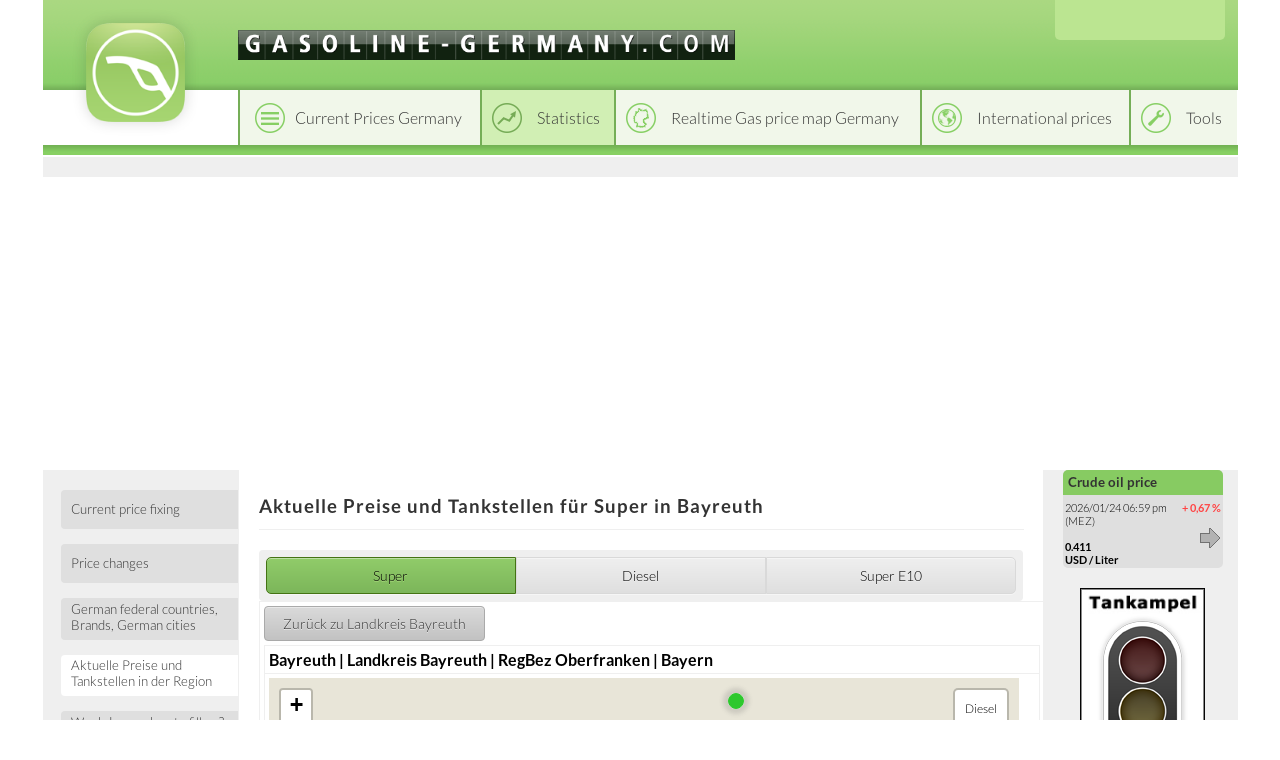

--- FILE ---
content_type: text/html; charset=utf-8
request_url: https://gasoline-germany.com/aktuell/super_e5/deutschland/bayern/oberfranken/landkreis_bayreuth/bayreuth
body_size: 5382
content:
<!DOCTYPE html>
<html lang="en">
<head>
    <title>Aktuelle Preise und Tankstellen für Super in Bayreuth</title>
    <link rel="license" href="https://creativecommons.org/licenses/by/4.0/">
    <link rel="shortcut icon" href="/template_system/img/favicon.png" sizes="32x32">
    <meta charset="utf-8" />
            <link href="https://static.benzinpreis.de/tpl_css/tooltipster.min.css" rel="stylesheet">
    
    <link href="https://static.benzinpreis.de/tpl_css/ionicons.min.css" rel="stylesheet">
    
        
    <script type="text/javascript" src="https://static.benzinpreis.de/tpl_js/jquery-1.11.1.min.js"></script>
    <script type="text/javascript" src="https://static.benzinpreis.de/tpl_js/script.js"></script>
            <script type="text/javascript" src="https://static.benzinpreis.de/tpl_js/jquery.ddslick.min.js"></script>
        <script type="text/javascript" src="https://static.benzinpreis.de/tpl_js/jquery.tooltipster.min.js"></script>
        <script type="text/javascript" src="https://static.benzinpreis.de/tpl_js/langswitch-data.js?t=1"></script>
        <script defer type="text/javascript" src="//static.benzinpreis.de/js/PartnerImage.js"></script>
    <link href="https://static.benzinpreis.de/tpl_css/alt.min.css?t=1" rel="stylesheet">
    <link href="https://static.benzinpreis.de/tpl_css/style.min.css?t=2" rel="stylesheet">
    <link href="https://static.benzinpreis.de/tpl_css/preise-deutschland.min.css?t=1" rel="stylesheet">
    <link href="https://static.benzinpreis.de/tpl_css/form.min.css?t=1" rel="stylesheet">
   
    <script>
      window.dataLayer = window.dataLayer || [];
      function gtag() { dataLayer.push(arguments); }
          gtag('consent', 'default', {
            'ad_user_data': 'denied',
            'ad_personalization': 'denied',
            'ad_storage': 'denied',
            'analytics_storage': 'denied',
            'wait_for_update': 500,
          });
          dataLayer.push({
              'gtm.start': new Date().getTime(),
              'event': 'gtm.js'
      });
    </script> 
    
    <meta name="verify-v1" content="J9+HYtjpiAiAlfsbRakXbhDQ+P4WvJGgeL8RyQ4kJBc=" />
    
    <!-- delete old iab cookie -->
    <script>
    /*
      try {
        const nm = "FCCDCF";
        const dm = "gasoline-germany.com";
        const pa = "/";
        let tc = ('; ' + document.cookie).split('; ' + nm + '=');
        if (tc.length === 2) {
          tc = decodeURIComponent(tc.pop().split(';').shift());
          tc = JSON.parse(tc)[3][0].substring(1,9);
          tc = Uint8Array.from(window.atob(tc), (v) => v.charCodeAt(0));
          let dt = (tc[0] * 2**28) + (tc[1] * 2**20) + (tc[2] * 2**12) +
                   (tc[3] * 2**4)  + (tc[4] >> 4);
          if (Date.now() / 1000 - dt / 10 > 86400 * 365)
            document.cookie = nm + "=;path=" + pa + ";domain=" + dm + ";expires=" + new Date(0).toUTCString();
        }
      } finally {}
    */
    </script>
  
            
    <script async src="https://www.googletagmanager.com/gtag/js?id=G-6VX6B5JJDZ"></script>
    <script>
      window.dataLayer = window.dataLayer || [];
      function gtag(){dataLayer.push(arguments);}
      gtag('js', new Date());
      gtag('config', 'G-6VX6B5JJDZ');
    </script>

    <script async src="https://pagead2.googlesyndication.com/pagead/js/adsbygoogle.js?client=ca-pub-4870680160043008" crossorigin="anonymous"></script>

        
        
        
        

</head>

<body>


<script type="text/javascript">
$(document).ready(function() {
     

    $('#langswitch').ddslick({
        data:langswitchData,
        width: 158,
        imagePosition:"right",
        defaultSelectedIndex: 5,
        onSelected: function(selectedData) {
            if(selectedData.selectedIndex != "5") {
                top.location.href=selectedData.selectedData.value;
            }
        }   
    });
    
     
});
</script>

<div class="wrapper">
    <header class="header">
        <div class="logo">
            <a href="/index.phtml">
            <img src="https://static.benzinpreis.de/tpl_img/logo-bp.png" alt="Logo" />
            </a>
        </div>

        <div class="top">
            <div class="domain">
                <img src="https://static.benzinpreis.de/gfx/bp_header_en.gif" alt="gasoline-germany.com">            </div>
        </div>
        
                
        <div class="lang-switcher">
            <div id="langswitch">
            </div>
        </div>

        <div class="header-nav">
            <nav class="top-nav">
                <ul id="navigation">
                    <li class="top-nav-1"><a href="/preise-deutschland.phtml"><span>Current Prices Germany</span></a></li><li class="top-nav-2-h active"><a href="/statistiken/deutschland/preisfixing"><span>Statistics</span></a></li><li class="top-nav-3"><a href="/karten.phtml"><span>Realtime Gas price map Germany</span></a></li><li class="top-nav-4"><a href="/international.phtml"><span>International prices</span></a></li><li class="top-nav-5"><a href="/bprechner.phtml"><span>Tools</span></a></li>                </ul>
            </nav>
        </div>
        <div class="header-nav-spacer">
        </div>
        <div class="top-spacer">
        </div>

            </header>
    
    <div class="layout">
        <div class="row">
            <aside class="left-sidebar">
<nav class="left-nav">
    <div>
        <ul>
<li><a href="/statistiken/deutschland/preisfixing"><span>Current price fixing</span></a></li>
<li><a href="/statistiken/deutschland/preisschwankungen/letzte_8_tage"><span>Price changes</span></a></li>
<li><a href="/statistiken/deutschland/preisunterschiede/bundeslaender"><span>German federal countries, Brands, German cities</span></a></li>
<li><a class="active" href="/aktuell/super_e5/deutschland"><span>Aktuelle Preise und Tankstellen in der Region</span></a></li>
<li><a href="/statistiken/deutschland/wann_tanken/wochentage"><span>Weekdays - when to fill up? - Hours - when to fill up?</span></a></li>
<li><a href="/statistiken/deutschland/historische_preise"><span>Recent years prices </span></a></li>
<li><a href="/statistiken/deutschland/preisrunden_und_allzeithochs"><span>Minimum and Maximum Prices, All-Time Highs</span></a></li>
<li><a href="/statistiken/deutschland/preisbeeinflussende_faktoren/naechste_14_tage"><span>Preisbeeinflussende Faktoren nächste 14 Tage</span></a></li>
<li><a href="/statistik.phtml?o=4&cnt=50&so=b.order_total"><span>Databases</span></a></li>
<li>
    <div class="banner">
        <!-- Benzinpreis.de - Linkblock rechts (neu) -->
        <!--
        <ins class="adsbygoogle"
             style="display:inline-block;width:160px;height:90px"
             data-ad-client="ca-pub-4870680160043008"
             data-ad-slot="8924119957"></ins>
        <script>
        (adsbygoogle = window.adsbygoogle || []).push({});
        </script>
        -->
    </div>
</li>
<li><button class="submit-button" id="feedbackbutton">Feedback</button></li>
<div id="feedback-html">
<script>
$( '#feedbackbutton' ).click( function(){

    var button = $( this );
    
    button.attr( 'disabled', 'disabled' );

    console.log(1);

    $.get( '/feedback-html.phtml', function( html ) {

        if( html )
        {
            button.removeAttr( 'disabled' );
            button.unbind( 'click' );
            $( '#feedback-html' ).html( html );
            button.trigger( 'click' );
        }
    
    } );

} );
</script>
</div>
            </ul>
        </div>
    </nav>
</aside>

<div class="middle">
    <div class="container">
        <main class="content">
                        <h1>Aktuelle Preise und Tankstellen für Super in Bayreuth</h1>
                        <div class="banner-leaderboard">
                <!--
                <ins class="adsbygoogle"
                     style="display:inline-block;width:728px;height:90px"
                     data-ad-client="ca-pub-4870680160043008"
                     data-ad-slot="7984161159"></ins>
                <script>
                (adsbygoogle = window.adsbygoogle || []).push({});
                </script>
                -->
            </div>
            
<div class="content-wrapper">
    <div class="content-row">
        <div class="full-content">
            <h2></h2>
            <div class="full-content-content">
<div class='statistiken-menu statistiken-menu-small'><ul><li class="left-active"><a class="xmain" href="/aktuell/super_e5/deutschland/bayern/oberfranken/landkreis_bayreuth/bayreuth"><span>Super</span></a></li><li class="mid"><a class="xmain" href="/aktuell/diesel/deutschland/bayern/oberfranken/landkreis_bayreuth/bayreuth"><span>Diesel</span></a></li><li class="right"><a class="xmain" href="/aktuell/super_e10/deutschland/bayern/oberfranken/landkreis_bayreuth/bayreuth"><span>Super E10</span></a></li><ul></div>            </div>
        </div>
    </div>
</div>
<table class='statistik' width='100%'><tr><td valign='top' class='left-list'><table class='statistik list' width='100%'><tr><td colspan='2' class='back'>
                 <a href='/aktuell/super_e5/deutschland/bayern/oberfranken/landkreis_bayreuth'><input type='button' class='button' value='Zur&uuml;ck zu Landkreis Bayreuth' /></a>
                 </td></tr><tr><td colspan='2' class='no-indicator'><b>Bayreuth | Landkreis Bayreuth | RegBez Oberfranken | Bayern</b></td></tr><tr><td colspan='2' class='no-indicator'>        <meta charset="utf-8" />

        <!-- jQuery -->
        <script src="/js/jquery-1.11.1.min.js" type="text/javascript"></script>
        
        <!-- jQuery Cookie -->
        <script src="/js/jquery.cookie.js"></script>

        <!-- Leaflet -->
        <link href="/css/leaflet-1.5.1.css" rel="stylesheet" />
        <script src="/js/leaflet-1.5.1.js"></script>
        
        <!-- Mapbox GL -->
        <link href="/css/mapbox-gl.css" rel='stylesheet' />
        <script src="/js/mapbox-gl.js"></script>

        <!-- Leaflet Mapbox GL -->
        <script src="/js/leaflet-mapbox-gl.js"></script>

        <!-- BPMAP -->
        <link href="/css/bpmap-v2.css" rel="stylesheet" />
        <script src="/js/bpmap.js"></script>
        <script src="/js/BenzinpreisMap-v5.js"></script>

        

        <script type="text/javascript">

            window.onload = function() {

                $( '#map' ).height( 350 ).width( 750 );
                BPMAP_ZOOM  = 12;
BPMAP_LAT   = 49.943611111111;
BPMAP_LNG   = 11.579166666667;
BPMAP_SORTE = 'diesel';


                window.bpmap = new BenzinpreisMap();
                window.bpmap.init( 'map' );

            }

            function setView(el, type, lat, lon, zoom) {
                $('div.karten-menu ul > li').removeClass('left-active mid-active right-active');
                if(el != false) {
                    $(el).parent().addClass(type + '-active');
                }
                window.bpmap.setView(lat, lon, zoom);
            }

        </script>


        <div id="map" style="text-align:left;"></div>

        <noscript>
            <h1 style="color:red">JavaScript muss aktiviert sein.</h1>
        </noscript>
        
        </td></tr><tr><td colspan='2' class='no-indicator'>Insgesamt <b>42</b> Tankstellen | davon <b>21</b> ge&ouml;ffnet<br></td></tr><tr valign='top'><td style='width: 50%;' class='no-indicator'><div class='gemeindeinfo'><div class='preisinfo'><table style='width: 100%;'><tr><td><b>Aktuelle Preise</b></td><td class='center head'>Super</td><td class='center head'>E10</td><td class='center head'>Diesel</td></tr><tr><td>niedrigste Preise:</td><td class='center'>1.982</td><td class='center'>1.924</td><td class='center'>1.853</td></tr><tr><td>h&ouml;chste Preise:</td><td class='center'>2.158</td><td class='center'>2.088</td><td class='center'>2.088</td></tr><tr><td>Durchschnitt:</td><td class='center'>2.023</td><td class='center'>1.958</td><td class='center'>1.902</td></tr><tr><td>&Delta; bundesw. &Oslash; &euro;Ct:</td><td class='center green'><span>5.3</span></td><td class='center green'><span>5.1</span></td><td class='center green'><span>5.3</span></td></tr><tr><td colspan='4' class='hspace'><hr /></td></tr><tr><td><b>Heute</b></td><td class='center head'>Super</td><td class='center head'>E10</td><td class='center head'>Diesel</td></tr><tr><td>Durchschnittspreis:</td><td class='center'>2.042</td><td class='center'>1.978</td><td class='center'>1.920</td></tr></table></div></div></td><td class='no-indicator'><div class='gemeindeinfo'><div class='preisinfo'><table style='width: 100%;'><tr><td colspan='2'><b>Billigste Tankstellen</b></td><td class='center head'>Super</td><td class='center head'>E10</td><td class='center head'>Diesel</td></tr><tr><td><a href='' onclick='return false;' class='maps-gemeinden-tooltip' id='t0' title='Position auf der Karte anzeigen' tooltip='49.96006|11.6019|Express Tankstelle, Tankstelle am E-Center' /></a></td><td>Express Tankstelle<br>Riedinger Str. 21</td><td class='center green'><span>1.982</span></td><td class='center '><span>1.935</span></td><td class='center '><span>1.865</span></td></tr><tr><td colspan='5' class='hspace'><hr /></td></tr><tr><td><a href='' onclick='return false;' class='maps-gemeinden-tooltip' id='t1' title='Position auf der Karte anzeigen' tooltip='49.9609313168485|11.5974183979257|C&S Mineralölhandel, C&S Mineralölhandel' /></a></td><td>C&S Mineralölhandel<br>Riedinger Strasse 11</td><td class='center '><span>1.994</span></td><td class='center green'><span>1.924</span></td><td class='center green'><span>1.853</span></td></tr><tr><td colspan='5' class='hspace'><hr /></td></tr><tr><td><a href='' onclick='return false;' class='maps-gemeinden-tooltip' id='t2' title='Position auf der Karte anzeigen' tooltip='49.95759|11.5986|BayWa, BayWa Tankstelle Bayreuth' /></a></td><td>BayWa<br>Weiherstr. 2</td><td class='center green'><span>1.982</span></td><td class='center '><span>-</span></td><td class='center '><span>1.900</span></td></tr><tr><td colspan='5' class='hspace'><hr /></td></tr><tr><td colspan='2'><b>Teuerste Tankstellen</b></td><td class='center head'>Super</td><td class='center head'>E10</td><td class='center head'>Diesel</td></tr><tr><td><a href='' onclick='return false;' class='maps-gemeinden-tooltip' id='t0' title='Position auf der Karte anzeigen' tooltip='49.941021|11.588084|, Raimund WWS Bth' /></a></td><td>Raimund WWS Bth<br>Wieland-Wagner-Strasse  12</td><td class='center red'><span>2.158</span></td><td class='center red'><span>2.088</span></td><td class='center red'><span>2.088</span></td></tr><tr><td colspan='5' class='hspace'><hr /></td></tr></table><div><img src='https://gasoline-germany.com/partner/stadt09462000.png'</div><div style='font-size:11px;'>Einbindungs-URL: https://gasoline-germany.com/partner/stadt09462000.png</div></div></div></td></tr></table></td></tr></table><div style='text-align: right;'><i>Angaben in USD/Liter</i></div> 
        <div class="banner-middle-bottom">
    <!-- Benzinpreis.de - Linkblock unten (neu) -->
    <!--
    <ins class="adsbygoogle"
         style="display:inline-block;width:728px;height:15px"
         data-ad-client="ca-pub-4870680160043008"
         data-ad-slot="1680054754"></ins>
    <script>
    (adsbygoogle = window.adsbygoogle || []).push({});
    </script>
    -->
</div>
        </main>
    </div>
</div>

<aside class="right-sidebar">
    <div class="sidebar-content">
        <ul>
<li><div class="html-content">
<div class='right_navi_block'> 
<div class=greenub>
Crude oil price </div>
 <table border=0>
<tr><td valign=top>
  2026/01/24  06:59 pm (MEZ) 
   <br><br>
   <b>
0.411<br> USD / Liter</b></td><td align=right valign=top>
<font color=ff4444><b>+&nbsp;0,67&nbsp;%</b></font><br><br><img src='/gfx/right.gif' alt='' style='vertical-align:left'  border=0></td></tr></table>
</div></div>
</li>
<div class="banner">
    <!-- Benzinpreise.de - Banner rechts (neu) -->
    <!--
    <ins class="adsbygoogle"
         style="display:inline-block;width:160px;height:600px"
         data-ad-client="ca-pub-4870680160043008"
         data-ad-slot="8818752753"></ins>
    <script>
         (adsbygoogle = window.adsbygoogle || []).push({});
    </script>
    -->
</div>
<li><div class="html-content">
<div class='banner'><img src='/partner/ampel.png?nocache=2026012419' border=0></div></div>
</li>
<li><div class="html-content">
<div class='start-teaser teaser-int'><a href='/maps.phtml?kartenversion=EUG'><h3>Gasoline price charts | International</h3></a></div></div>
</li>
                </ul>
            </div>
        </aside>
    </div>
</div>
<footer class="footer">
    <div class="top-footer">
    </div>
    <div class="bottom-footer">
        <div class="copy">
            &copy; 2026 gasoline-germany.com        </div>
        <div class="factsoft">
            <div class="factsoft-text">
                The website gasoline-germany.com is operated by:            </div>
            <div class="factsoft-logo">
                <img src="https://static.benzinpreis.de/gfx/imp_logo.png" width="150" height="38" alt="factsoft logo" />
            </div>
        </div>
<br><br>
        <div class="info">
            gasoline-germany.com is a project that allows users to input gasoline and diesel prices nationally and internationally, the prices are then statistically processed by the system. <p>
The gasoline-germany.com site is currently available in the following languages:<p>            
            <div class="lang-links">
                <a href="https://benzinpreis.de">Deutsch</a> |
                <a href="https://gasoline-germany.com">English</a> |
                <a href="https://petrol-germany.com">Español</a> |
                <a href="https://fr.gas-globe.com">Français</a> |
                <a href="https://it.gas-globe.com">Italiano</a> |
                <a href="https://pl.gas-globe.com">Polski</a> |
                <a href="https://cz.gas-globe.com">Český</a> |
                <a href="https://tr.gas-globe.com">Türkçe</a> |
                <a href="https://gr.gas-globe.com">Ελληνικά</a> |
                <a href="https://ru.gas-globe.com">Русский</a> |
                <a href="https://se.gas-globe.com">Svenska</a> |
                <a href="https://no.gas-globe.com">Norsk</a> |
                <a href="https://dk.gas-globe.com">Dansk</a> |
                <a href="https://fi.gas-globe.com">Suomi</a> |
                <a href="https://nl.gas-globe.com">Nederlands</a> |
                <a href="https://hu.gas-globe.com">Magyar</a> |
                <a href="https://jp.gas-globe.com">日本語</a> |
                <a href="https://id.gas-globe.com">Indonesia</a> |
                <a href="https://cn.gas-globe.com">中文</a> |
                <a href="https://hi.gas-globe.com">हिंदी</a> |
                <a href="https://pt.gas-globe.com">Português</a> |
                <a href="https://bg.gas-globe.com">български</a>
            </div>

                    </div>
        <div class="imprint">
            <a href="/impressum.phtml">About us</a> | <a href="/datenschutz.phtml">Data Protection</a>
            <a href="https://itunes.apple.com/de/app/benzinpreis-de/id420369180?mt=8" class="app-link" target="_blank" rel="noopener">
                <img src="https://static.benzinpreis.de/gfx/app_appl_badge.png?t=1" width="75" height="25" alt="app store button" />
            </a>
            <a href="https://play.google.com/store/apps/details?id=de.benzinpreis.app" class="app-link" target="_blank" rel="noopener">
                <img src="https://static.benzinpreis.de/gfx/app_play_badge.png" width="84" height="25" alt="google play button" />
            </a>
        </div>
    </div>
</footer>


</div>
</body>
</html>


--- FILE ---
content_type: text/html; charset=iso-8859-2
request_url: https://gasoline-germany.com/bpmap-callback.php?lat_min=49.90502812005689&lat_max=49.982357786280396&lng_min=11.450500488281252&lng_max=11.70799255371094&action=getTankstellen
body_size: 1068
content:
{"diesel":[{"lat":"49.941021","lng":"11.588084","preis":"1.779","marke":"","strasse":"Wieland-Wagner-Strasse","hausnr":"12","offen":true,"autobahn":null,"richtung":null},{"lat":"49.962971","lng":"11.610821","preis":"1.639","marke":"SHELL","strasse":"Christian-Ritter-Von-Langheinrich-Str.","hausnr":"2","offen":true,"autobahn":null,"richtung":null},{"lat":"49.954796","lng":"11.600094","preis":"1.639","marke":"ARAL","strasse":"Bernecker Stra\u00dfe","hausnr":"49","offen":true,"autobahn":null,"richtung":null},{"lat":"49.936267","lng":"11.591342","preis":"1.629","marke":"ESSO","strasse":"NUERNBERGER STR. 1","hausnr":"","offen":true,"autobahn":null,"richtung":null},{"lat":"49.936699","lng":"11.590329","preis":"1.629","marke":"ESSO","strasse":"N\u00fcrnberger Str. 16 a","hausnr":"","offen":true,"autobahn":null,"richtung":null},{"lat":"49.947688","lng":"11.568083","preis":"1.629","marke":"ESSO","strasse":"HINDENBURGSTR. 4","hausnr":"","offen":true,"autobahn":null,"richtung":null},{"lat":"49.946213","lng":"11.583136","preis":"1.629","marke":"ESSO","strasse":"Albrecht-D\u00fcrer-Str. 1\/2","hausnr":"","offen":true,"autobahn":null,"richtung":null},{"lat":"49.93694","lng":"11.55421","preis":"1.619","marke":"AGIP ENI","strasse":"Bamberger Strasse","hausnr":"30","offen":true,"autobahn":null,"richtung":null},{"lat":"49.952743","lng":"11.55681","preis":"1.619","marke":"BFT","strasse":"Kulmbacher Stra\u00dfe","hausnr":"86","offen":true,"autobahn":null,"richtung":null},{"lat":"49.95759","lng":"11.5986","preis":"1.619","marke":"BayWa","strasse":"Weiherstr.","hausnr":"2","offen":true,"autobahn":null,"richtung":null},{"lat":"49.954713","lng":"11.600211","preis":"1.619","marke":"AGIP ENI","strasse":"Bernecker Str.","hausnr":"52","offen":true,"autobahn":null,"richtung":null},{"lat":"49.93363","lng":"11.56291","preis":"1.609","marke":"JET","strasse":"JUSTUS-LIEBIG-STR.","hausnr":"45","offen":true,"autobahn":null,"richtung":null},{"lat":"49.9403266906738","lng":"11.5708827972412","preis":"1.609","marke":"MGS Tankstelle","strasse":"Justus-Liebig-Str.","hausnr":"96","offen":true,"autobahn":null,"richtung":null},{"lat":"49.92571","lng":"11.60083","preis":"1.609","marke":"ELO","strasse":"Am Pfaffenfleck","hausnr":"1","offen":true,"autobahn":null,"richtung":null},{"lat":"49.93961","lng":"11.59174","preis":"1.599","marke":"JET","strasse":"KOENIGSALLEE","hausnr":"26","offen":true,"autobahn":null,"richtung":null},{"lat":"49.96349","lng":"11.53585","preis":"1.599","marke":"JET","strasse":"BAYREUTHERSTRASSE","hausnr":"32","offen":true,"autobahn":null,"richtung":null},{"lat":"49.9503","lng":"11.5508","preis":"1.599","marke":"BFT","strasse":"Meranierring","hausnr":"44","offen":true,"autobahn":null,"richtung":null},{"lat":"49.9412076627392","lng":"11.587950682571","preis":"1.599","marke":"C&S Mineral\u00f6lhandel","strasse":"Wieland-Wagner-Strasse","hausnr":"12","offen":true,"autobahn":null,"richtung":null},{"lat":"49.944823","lng":"11.59195","preis":"1.599","marke":"SB","strasse":"Friedrich-Ebert-Str.","hausnr":"84","offen":true,"autobahn":null,"richtung":null},{"lat":"49.9573","lng":"11.589","preis":"1.599","marke":"BFT","strasse":"Gr\u00fcner Baum","hausnr":"5 1\/2","offen":true,"autobahn":null,"richtung":null},{"lat":"49.96006","lng":"11.6019","preis":"1.589","marke":"Express Tankstelle","strasse":"Riedinger Str.","hausnr":"21","offen":true,"autobahn":null,"richtung":null},{"lat":"49.9609313168485","lng":"11.5974183979257","preis":"1.579","marke":"C&S Mineral\u00f6lhandel","strasse":"Riedinger Strasse","hausnr":"11","offen":true,"autobahn":null,"richtung":null},{"lat":"49.97719","lng":"11.61069","preis":"1.579","marke":"JET","strasse":"LEUSCHNITZSTRASSE","hausnr":"1","offen":true,"autobahn":null,"richtung":null}],"super":[{"lat":"49.941021","lng":"11.588084","preis":"1.839","marke":"","strasse":"Wieland-Wagner-Strasse","hausnr":"12","offen":true,"autobahn":null,"richtung":null},{"lat":"49.962971","lng":"11.610821","preis":"1.749","marke":"SHELL","strasse":"Christian-Ritter-Von-Langheinrich-Str.","hausnr":"2","offen":true,"autobahn":null,"richtung":null},{"lat":"49.952743","lng":"11.55681","preis":"1.729","marke":"BFT","strasse":"Kulmbacher Stra\u00dfe","hausnr":"86","offen":true,"autobahn":null,"richtung":null},{"lat":"49.936699","lng":"11.590329","preis":"1.729","marke":"ESSO","strasse":"N\u00fcrnberger Str. 16 a","hausnr":"","offen":true,"autobahn":null,"richtung":null},{"lat":"49.947688","lng":"11.568083","preis":"1.729","marke":"ESSO","strasse":"HINDENBURGSTR. 4","hausnr":"","offen":true,"autobahn":null,"richtung":null},{"lat":"49.954796","lng":"11.600094","preis":"1.729","marke":"ARAL","strasse":"Bernecker Stra\u00dfe","hausnr":"49","offen":true,"autobahn":null,"richtung":null},{"lat":"49.93694","lng":"11.55421","preis":"1.729","marke":"AGIP ENI","strasse":"Bamberger Strasse","hausnr":"30","offen":true,"autobahn":null,"richtung":null},{"lat":"49.946213","lng":"11.583136","preis":"1.729","marke":"ESSO","strasse":"Albrecht-D\u00fcrer-Str. 1\/2","hausnr":"","offen":true,"autobahn":null,"richtung":null},{"lat":"49.936267","lng":"11.591342","preis":"1.729","marke":"ESSO","strasse":"NUERNBERGER STR. 1","hausnr":"","offen":true,"autobahn":null,"richtung":null},{"lat":"49.93961","lng":"11.59174","preis":"1.719","marke":"JET","strasse":"KOENIGSALLEE","hausnr":"26","offen":true,"autobahn":null,"richtung":null},{"lat":"49.92571","lng":"11.60083","preis":"1.719","marke":"ELO","strasse":"Am Pfaffenfleck","hausnr":"1","offen":true,"autobahn":null,"richtung":null},{"lat":"49.96349","lng":"11.53585","preis":"1.719","marke":"JET","strasse":"BAYREUTHERSTRASSE","hausnr":"32","offen":true,"autobahn":null,"richtung":null},{"lat":"49.944823","lng":"11.59195","preis":"1.719","marke":"SB","strasse":"Friedrich-Ebert-Str.","hausnr":"84","offen":true,"autobahn":null,"richtung":null},{"lat":"49.93363","lng":"11.56291","preis":"1.719","marke":"JET","strasse":"JUSTUS-LIEBIG-STR.","hausnr":"45","offen":true,"autobahn":null,"richtung":null},{"lat":"49.954713","lng":"11.600211","preis":"1.719","marke":"AGIP ENI","strasse":"Bernecker Str.","hausnr":"52","offen":true,"autobahn":null,"richtung":null},{"lat":"49.9403266906738","lng":"11.5708827972412","preis":"1.719","marke":"MGS Tankstelle","strasse":"Justus-Liebig-Str.","hausnr":"96","offen":true,"autobahn":null,"richtung":null},{"lat":"49.9412076627392","lng":"11.587950682571","preis":"1.709","marke":"C&S Mineral\u00f6lhandel","strasse":"Wieland-Wagner-Strasse","hausnr":"12","offen":true,"autobahn":null,"richtung":null},{"lat":"49.9503","lng":"11.5508","preis":"1.699","marke":"BFT","strasse":"Meranierring","hausnr":"44","offen":true,"autobahn":null,"richtung":null},{"lat":"49.9609313168485","lng":"11.5974183979257","preis":"1.699","marke":"C&S Mineral\u00f6lhandel","strasse":"Riedinger Strasse","hausnr":"11","offen":true,"autobahn":null,"richtung":null},{"lat":"49.97719","lng":"11.61069","preis":"1.699","marke":"JET","strasse":"LEUSCHNITZSTRASSE","hausnr":"1","offen":true,"autobahn":null,"richtung":null},{"lat":"49.9573","lng":"11.589","preis":"1.699","marke":"BFT","strasse":"Gr\u00fcner Baum","hausnr":"5 1\/2","offen":true,"autobahn":null,"richtung":null},{"lat":"49.95759","lng":"11.5986","preis":"1.689","marke":"BayWa","strasse":"Weiherstr.","hausnr":"2","offen":true,"autobahn":null,"richtung":null},{"lat":"49.96006","lng":"11.6019","preis":"1.689","marke":"Express Tankstelle","strasse":"Riedinger Str.","hausnr":"21","offen":true,"autobahn":null,"richtung":null}],"e10":[{"lat":"49.95759","lng":"11.5986","preis":0,"marke":"BayWa","strasse":"Weiherstr.","hausnr":"2","offen":true,"autobahn":null,"richtung":null},{"lat":"49.941021","lng":"11.588084","preis":"1.779","marke":"","strasse":"Wieland-Wagner-Strasse","hausnr":"12","offen":true,"autobahn":null,"richtung":null},{"lat":"49.962971","lng":"11.610821","preis":"1.689","marke":"SHELL","strasse":"Christian-Ritter-Von-Langheinrich-Str.","hausnr":"2","offen":true,"autobahn":null,"richtung":null},{"lat":"49.952743","lng":"11.55681","preis":"1.669","marke":"BFT","strasse":"Kulmbacher Stra\u00dfe","hausnr":"86","offen":true,"autobahn":null,"richtung":null},{"lat":"49.936699","lng":"11.590329","preis":"1.669","marke":"ESSO","strasse":"N\u00fcrnberger Str. 16 a","hausnr":"","offen":true,"autobahn":null,"richtung":null},{"lat":"49.947688","lng":"11.568083","preis":"1.669","marke":"ESSO","strasse":"HINDENBURGSTR. 4","hausnr":"","offen":true,"autobahn":null,"richtung":null},{"lat":"49.954796","lng":"11.600094","preis":"1.669","marke":"ARAL","strasse":"Bernecker Stra\u00dfe","hausnr":"49","offen":true,"autobahn":null,"richtung":null},{"lat":"49.946213","lng":"11.583136","preis":"1.669","marke":"ESSO","strasse":"Albrecht-D\u00fcrer-Str. 1\/2","hausnr":"","offen":true,"autobahn":null,"richtung":null},{"lat":"49.936267","lng":"11.591342","preis":"1.669","marke":"ESSO","strasse":"NUERNBERGER STR. 1","hausnr":"","offen":true,"autobahn":null,"richtung":null},{"lat":"49.93694","lng":"11.55421","preis":"1.669","marke":"AGIP ENI","strasse":"Bamberger Strasse","hausnr":"30","offen":true,"autobahn":null,"richtung":null},{"lat":"49.93961","lng":"11.59174","preis":"1.659","marke":"JET","strasse":"KOENIGSALLEE","hausnr":"26","offen":true,"autobahn":null,"richtung":null},{"lat":"49.92571","lng":"11.60083","preis":"1.659","marke":"ELO","strasse":"Am Pfaffenfleck","hausnr":"1","offen":true,"autobahn":null,"richtung":null},{"lat":"49.9573","lng":"11.589","preis":"1.659","marke":"BFT","strasse":"Gr\u00fcner Baum","hausnr":"5 1\/2","offen":true,"autobahn":null,"richtung":null},{"lat":"49.9403266906738","lng":"11.5708827972412","preis":"1.659","marke":"MGS Tankstelle","strasse":"Justus-Liebig-Str.","hausnr":"96","offen":true,"autobahn":null,"richtung":null},{"lat":"49.96349","lng":"11.53585","preis":"1.659","marke":"JET","strasse":"BAYREUTHERSTRASSE","hausnr":"32","offen":true,"autobahn":null,"richtung":null},{"lat":"49.954713","lng":"11.600211","preis":"1.659","marke":"AGIP ENI","strasse":"Bernecker Str.","hausnr":"52","offen":true,"autobahn":null,"richtung":null},{"lat":"49.9503","lng":"11.5508","preis":"1.659","marke":"BFT","strasse":"Meranierring","hausnr":"44","offen":true,"autobahn":null,"richtung":null},{"lat":"49.944823","lng":"11.59195","preis":"1.659","marke":"SB","strasse":"Friedrich-Ebert-Str.","hausnr":"84","offen":true,"autobahn":null,"richtung":null},{"lat":"49.93363","lng":"11.56291","preis":"1.659","marke":"JET","strasse":"JUSTUS-LIEBIG-STR.","hausnr":"45","offen":true,"autobahn":null,"richtung":null},{"lat":"49.9412076627392","lng":"11.587950682571","preis":"1.649","marke":"C&S Mineral\u00f6lhandel","strasse":"Wieland-Wagner-Strasse","hausnr":"12","offen":true,"autobahn":null,"richtung":null},{"lat":"49.96006","lng":"11.6019","preis":"1.649","marke":"Express Tankstelle","strasse":"Riedinger Str.","hausnr":"21","offen":true,"autobahn":null,"richtung":null},{"lat":"49.9609313168485","lng":"11.5974183979257","preis":"1.639","marke":"C&S Mineral\u00f6lhandel","strasse":"Riedinger Strasse","hausnr":"11","offen":true,"autobahn":null,"richtung":null},{"lat":"49.97719","lng":"11.61069","preis":"1.639","marke":"JET","strasse":"LEUSCHNITZSTRASSE","hausnr":"1","offen":true,"autobahn":null,"richtung":null}]}

--- FILE ---
content_type: text/html; charset=utf-8
request_url: https://www.google.com/recaptcha/api2/aframe
body_size: 267
content:
<!DOCTYPE HTML><html><head><meta http-equiv="content-type" content="text/html; charset=UTF-8"></head><body><script nonce="oSKkyxVuxVggAsgUn2n39Q">/** Anti-fraud and anti-abuse applications only. See google.com/recaptcha */ try{var clients={'sodar':'https://pagead2.googlesyndication.com/pagead/sodar?'};window.addEventListener("message",function(a){try{if(a.source===window.parent){var b=JSON.parse(a.data);var c=clients[b['id']];if(c){var d=document.createElement('img');d.src=c+b['params']+'&rc='+(localStorage.getItem("rc::a")?sessionStorage.getItem("rc::b"):"");window.document.body.appendChild(d);sessionStorage.setItem("rc::e",parseInt(sessionStorage.getItem("rc::e")||0)+1);localStorage.setItem("rc::h",'1769280633869');}}}catch(b){}});window.parent.postMessage("_grecaptcha_ready", "*");}catch(b){}</script></body></html>